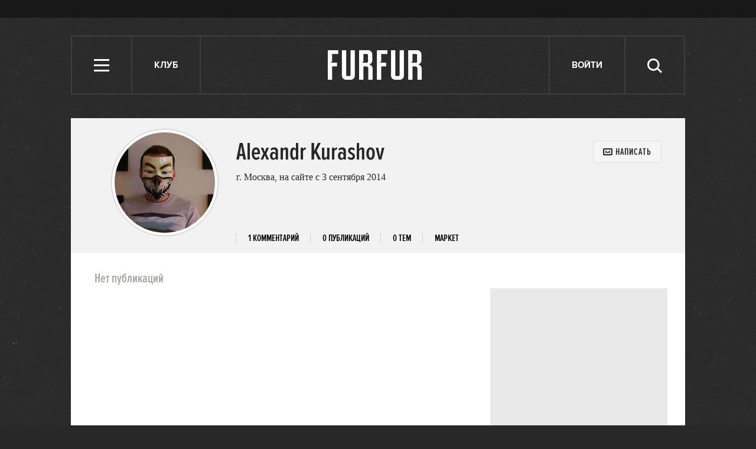

--- FILE ---
content_type: text/html; charset=utf-8
request_url: https://www.google.com/recaptcha/api2/aframe
body_size: 248
content:
<!DOCTYPE HTML><html><head><meta http-equiv="content-type" content="text/html; charset=UTF-8"></head><body><script nonce="NPuTBpe0Yw9ZBtuezFc-Lg">/** Anti-fraud and anti-abuse applications only. See google.com/recaptcha */ try{var clients={'sodar':'https://pagead2.googlesyndication.com/pagead/sodar?'};window.addEventListener("message",function(a){try{if(a.source===window.parent){var b=JSON.parse(a.data);var c=clients[b['id']];if(c){var d=document.createElement('img');d.src=c+b['params']+'&rc='+(localStorage.getItem("rc::a")?sessionStorage.getItem("rc::b"):"");window.document.body.appendChild(d);sessionStorage.setItem("rc::e",parseInt(sessionStorage.getItem("rc::e")||0)+1);localStorage.setItem("rc::h",'1769370910060');}}}catch(b){}});window.parent.postMessage("_grecaptcha_ready", "*");}catch(b){}</script></body></html>